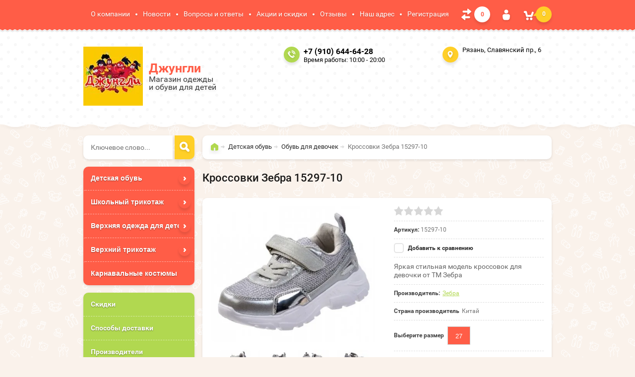

--- FILE ---
content_type: text/html; charset=utf-8
request_url: https://xn--62-glcdknuo7c.xn--p1ai/shop/product/krossovki-zebra-15297-10
body_size: 16695
content:

	<!doctype html><html lang="ru"><head><meta charset="utf-8"><meta name="robots" content="all"/><title>Кроссовки Зебра 15297-10 купить в магазине Джунгли Рязань</title><meta name="description" content="Кроссовки Зебра 15297-10"><meta name="keywords" content="Кроссовки Зебра 15297-10"><meta name="SKYPE_TOOLBAR" content="SKYPE_TOOLBAR_PARSER_COMPATIBLE"><meta name="viewport" content="width=device-width, initial-scale=1.0, maximum-scale=1.0, user-scalable=no"><meta name="format-detection" content="telephone=no"><meta http-equiv="x-rim-auto-match" content="none"><meta id="themeColor" name="theme-color" content=""><link rel="stylesheet" href="/g/css/styles_articles_tpl.css"><script src="/g/libs/jquery/1.10.2/jquery.min.js"></script><meta name="yandex-verification" content="10a36103a17f3435" />

            <!-- 46b9544ffa2e5e73c3c971fe2ede35a5 -->
            <script src='/shared/s3/js/lang/ru.js'></script>
            <script src='/shared/s3/js/common.min.js'></script>
        <link rel='stylesheet' type='text/css' href='/shared/s3/css/calendar.css' /><link rel='stylesheet' type='text/css' href='/shared/highslide-4.1.13/highslide.min.css'/>
<script type='text/javascript' src='/shared/highslide-4.1.13/highslide-full.packed.js'></script>
<script type='text/javascript'>
hs.graphicsDir = '/shared/highslide-4.1.13/graphics/';
hs.outlineType = null;
hs.showCredits = false;
hs.lang={cssDirection:'ltr',loadingText:'Загрузка...',loadingTitle:'Кликните чтобы отменить',focusTitle:'Нажмите чтобы перенести вперёд',fullExpandTitle:'Увеличить',fullExpandText:'Полноэкранный',previousText:'Предыдущий',previousTitle:'Назад (стрелка влево)',nextText:'Далее',nextTitle:'Далее (стрелка вправо)',moveTitle:'Передвинуть',moveText:'Передвинуть',closeText:'Закрыть',closeTitle:'Закрыть (Esc)',resizeTitle:'Восстановить размер',playText:'Слайд-шоу',playTitle:'Слайд-шоу (пробел)',pauseText:'Пауза',pauseTitle:'Приостановить слайд-шоу (пробел)',number:'Изображение %1/%2',restoreTitle:'Нажмите чтобы посмотреть картинку, используйте мышь для перетаскивания. Используйте клавиши вперёд и назад'};</script>
<link rel="icon" href="/favicon.ico" type="image/x-icon">
<link rel="apple-touch-icon" href="/touch-icon-iphone.png">
<link rel="apple-touch-icon" sizes="76x76" href="/touch-icon-ipad.png">
<link rel="apple-touch-icon" sizes="120x120" href="/touch-icon-iphone-retina.png">
<link rel="apple-touch-icon" sizes="152x152" href="/touch-icon-ipad-retina.png">
<meta name="msapplication-TileImage" content="/touch-w8-mediumtile.png"/>
<meta name="msapplication-square70x70logo" content="/touch-w8-smalltile.png" />
<meta name="msapplication-square150x150logo" content="/touch-w8-mediumtile.png" />
<meta name="msapplication-wide310x150logo" content="/touch-w8-widetile.png" />
<meta name="msapplication-square310x310logo" content="/touch-w8-largetile.png" />

<!--s3_require-->
<link rel="stylesheet" href="/g/basestyle/1.0.1/user/user.css" type="text/css"/>
<link rel="stylesheet" href="/g/basestyle/1.0.1/user/user.blue.css" type="text/css"/>
<script type="text/javascript" src="/g/basestyle/1.0.1/user/user.js" async></script>
<!--/s3_require-->
			
		
		
		
			<link rel="stylesheet" type="text/css" href="/g/shop2v2/default/css/theme.less.css">		
			<script type="text/javascript" src="/g/printme.js"></script>
		<script type="text/javascript" src="/g/shop2v2/default/js/tpl.js"></script>
		<script type="text/javascript" src="/g/shop2v2/default/js/baron.min.js"></script>
		
			<script type="text/javascript" src="/g/shop2v2/default/js/shop2.2.js"></script>
		
	<script type="text/javascript">shop2.init({"productRefs": {"646197900":{"vybor_po_polu_rebenka":{"270378841":["826111900"]},"strana_proizvoditel":{"\u041a\u0438\u0442\u0430\u0439":["826111900"]},"dostupnye_razmery":{"270045241":["826111900"]},"vid_obuvi":{"270308641":["826111900"]},"material_verha_obuvi":{"270916241":["826111900"]},"material_podkladki":{"302568441":["826111900"]}}},"apiHash": {"getPromoProducts":"4131b3f9392103176457d8bba202600a","getSearchMatches":"3b438c3ac3b0ad259e775f17eaea045c","getFolderCustomFields":"42744f97707bc0617046cc1d4d8102a6","getProductListItem":"4354076c66d3ed0d6cd69239e4633c23","cartAddItem":"fadd28e555631eaab24338070fe7edb0","cartRemoveItem":"2381e70eb4524be6dc2183f6aca79cc9","cartUpdate":"6911e112ecabc43d4d343e109d401801","cartRemoveCoupon":"8f40d7cd798e02eb112834d200a4f0d5","cartAddCoupon":"fc5fd8d45cb764945bd702144e6ec79d","deliveryCalc":"66330676dac4f1128aa1801a9991cde1","printOrder":"30a9577fdc3d9e33a090c852d7845da0","cancelOrder":"88a8d30d61018d9f6e8643c026eb981e","cancelOrderNotify":"b4f0542beda3ae2b2864f4d506768665","repeatOrder":"86603e1f28757bffab5c64c702565e75","paymentMethods":"c31953aed35b61da8a4f138b1edd7633","compare":"d5cd1838578ff5f979787254ee5d3fb0"},"hash": null,"verId": 1569298,"mode": "product","step": "","uri": "/shop","IMAGES_DIR": "/d/","my": {"list_picture_enlarge":true,"accessory":"\u0410\u043a\u0441\u0441\u0435\u0441\u0441\u0443\u0430\u0440\u044b","kit":"\u041d\u0430\u0431\u043e\u0440","recommend":"\u0420\u0435\u043a\u043e\u043c\u0435\u043d\u0434\u0443\u0435\u043c\u044b\u0435","similar":"\u041f\u043e\u0445\u043e\u0436\u0438\u0435","modification":"\u041c\u043e\u0434\u0438\u0444\u0438\u043a\u0430\u0446\u0438\u0438","unique_values":true,"pricelist_options_toggle":true},"shop2_cart_order_payments": 1,"cf_margin_price_enabled": 0,"maps_yandex_key":"f00999e8-ba52-4cde-9c09-9d7099479bb0","maps_google_key":""});shop2.facets.enabled = true;</script>
<style type="text/css">.product-item-thumb {width: 180px;}.product-item-thumb .product-image, .product-item-simple .product-image {height: 160px;width: 180px;}.product-item-thumb .product-amount .amount-title {width: 84px;}.product-item-thumb .product-price {width: 130px;}.shop2-product .product-side-l {width: 336px;}.shop2-product .product-image {height: 160px;width: 336px;}.shop2-product .product-thumbnails li {width: 102px;height: 102px;}</style>
 <link rel="stylesheet" href="/t/v1678/images/theme0/theme.scss.css"><!--[if lt IE 10]><script src="/g/libs/ie9-svg-gradient/0.0.1/ie9-svg-gradient.min.js"></script><script src="/g/libs/jquery-placeholder/2.0.7/jquery.placeholder.min.js"></script><script src="/g/libs/jquery-textshadow/0.0.1/jquery.textshadow.min.js"></script><script src="/g/s3/misc/ie/0.0.1/ie.js"></script><![endif]--><!--[if lt IE 9]><script src="/g/libs/html5shiv/html5.js"></script><![endif]--><link rel="stylesheet" href="/t/v1678/images/css/site.addons.scss.css"></head><body  ><div class="site-wrapper"><div class="top-line-wr"><div class="top-line"><nav class="menu-top-wr"><div class="menu-top-btn"></div><div class="menu-top-in"><div class="menu-blocks"><div class="menu-top-title">Меню <div class="close-btn"></div></div><ul class="menu-top"><li><a href="/o-kompanii" >О компании</a></li><li><a href="/novosti" >Новости</a></li><li><a href="/voprosy-i-otvety" >Вопросы и ответы</a></li><li><a href="/aktsii-i-skidki" >Акции и скидки</a></li><li><a href="/otzyvy" >Отзывы</a></li><li><a href="/nash-adres" >Наш адрес</a></li><li><a href="/user" >Регистрация</a></li></ul></div></div></nav>
	
	<div class="shop-panel-compare" id="shop2-panel">
		<a target="_blank" class="shop-panel-link-disabled">
			<div class="shop-panel-count">0</div>
		</a>
	</div>

<div class="login-block-wr"><div class="login-btn"></div><div class="block-user-wr">
	<div class="block-user">
		<div class="block-title">Авторизация			<div class="close-btn"></div>
		</div>
		<div class="block-body">
							<form method="post" action="/users">
					<input type="hidden" name="mode" value="login">
					<div class="field name">
						<label class="input"><input type="text" name="login" id="login" tabindex="1" onBlur="this.placeholder=this.placeholder==''?'Логин':this.placeholder" onFocus="this.placeholder=this.placeholder=='Логин'?'':this.placeholder;" placeholder="Логин"></label>
					</div>
					<div class="field password clear-self">
						<label class="input"><input type="password" name="password" id="password" tabindex="2" onBlur="this.placeholder=this.placeholder==''?'Пароль':this.placeholder" onFocus="this.placeholder=this.placeholder=='Пароль'?'':this.placeholder;" placeholder="Пароль"></label>
					</div>
					<div class="field links clear-self">
						<a href="/users/forgot_password" class="forgot">Забыли пароль?</a>
						<button type="submit" class="btn-variant3">Войти</button>
					</div>
					<a href="/users/register" class="register white-btn">Регистрация</a>
				<re-captcha data-captcha="recaptcha"
     data-name="captcha"
     data-sitekey="6LcOAacUAAAAAI2fjf6MiiAA8fkOjVmO6-kZYs8S"
     data-lang="ru"
     data-rsize="invisible"
     data-type="image"
     data-theme="light"></re-captcha></form>
					</div>
	</div>
</div></div><div id="shop2-cart-preview" class="cart-wr">
	<div class="cart-btn">
		<span class="cart-total">0</span>
	</div>
	<div class="cart-block-wr">
		<div class="cart-block">
			<div class="cart-block-title">Корзина<div class="close-btn"></div></div>
			<div class="cart-total-amount"><span class="title">Товаров:</span> 0 <span>шт.</span></div>
			<div class="cart-total-sum"><span class="title">На сумму</span> 0.00 <span>руб.</span></div>
			<a href="/shop/cart" class="cart-link btn-variant3"><span>Оформить заказ</span></a>
		</div>
	</div>
</div><!-- Cart Preview --></div></div>
		<script>
			var panelColor = $('.top-line-wr').css('backgroundColor');
			$('#themeColor').attr('content', panelColor);
		</script>
		<header role="banner" class="site-header"><div class="site-header-in clear-self"><div class="company-block"><a class="comapany-logo" href="http://xn--62-glcdknuo7c.xn--p1ai"  title="На главную страницу"><img src=/thumb/2/WfIh3vt-g996PUctWhwodg/120r/d/logo1.jpg alt="/"></a><div class="comapany-name-wr"><div class="comapany-name"><a href="http://xn--62-glcdknuo7c.xn--p1ai"  title="На главную страницу">Джунгли</a></div><div class="company-activity">Магазин одежды и обуви для детей</div></div></div><div class="company-contacts"><div class="top-phone"><span class="phone-ico"></span><div class="top-phone-in"><p><a href="tel:+7 (910) 644-64-28">+7 (910) 644-64-28</a></p></div><div class="work-time">Время работы: 10:00 - 20:00</div></div><div class="top-address "><span class="address-ico"></span>Рязань, Славянский пр., 6</div></div></div></header> <!-- .site-header --><div class="site-container "><aside role="complementary" class="site-sidebar left "><div class="site-search-wr"><form action="/search" method="get" class="site-search-form clear-self"><input type="text" class="search-text" name="search" onBlur="this.placeholder=this.placeholder==''?'Ключевое слово...':this.placeholder" onFocus="this.placeholder=this.placeholder=='Ключевое слово...'?'':this.placeholder;" placeholder="Ключевое слово..." /><input type="submit" class="search-but" value=""/><re-captcha data-captcha="recaptcha"
     data-name="captcha"
     data-sitekey="6LcOAacUAAAAAI2fjf6MiiAA8fkOjVmO6-kZYs8S"
     data-lang="ru"
     data-rsize="invisible"
     data-type="image"
     data-theme="light"></re-captcha></form></div><div class="folders-block-wr2"><nav class="folders-block-wr"><div class="folders-block-title"><span>Категории</span><div class="close-btn"></div></div><ul class="folders-ul"><li class="opened"><a href="/shop/folder/detskaya-obuv" ><span>Детская обувь</span></a><ul class="level-2"><li><a href="/shop/folder/malchikam" ><span>Обувь для мальчиков</span></a><ul class="level-3"><li><a href="/shop/folder/shkola" ><span>Школьная обувь для мальчиков</span></a><ul class="level-4"><li><a href="/shop/folder/tufli-mokasiny" ><span>Туфли, мокасины для мальчиков</span></a></li><li><a href="/shop/folder/tufli-otkrytyye" ><span>Туфли открытые для мальчиков</span></a></li></ul></li><li><a href="/shop/folder/obuv-zima" ><span>Зимняя обувь для мальчиков</span></a><ul class="level-4"><li><a href="/shop/folder/sapogi-zimniye" ><span>Сапоги зимние для мальчиков</span></a></li><li><a href="/shop/folder/botinki-zimniye" ><span>Ботинки зимние для мальчиков</span></a></li><li><a href="/shop/folder/valenki" ><span>Валенки для мальчиков</span></a></li><li><a href="/shop/folder/membrana" ><span>Мембрана для мальчиков</span></a></li><li><a href="/shop/folder/dutiki" ><span>Дутики для мальчиков</span></a></li><li><a href="/shop/folder/snoubutsy" ><span>Сноубутсы для мальчиков</span></a></li></ul></li><li><a href="/shop/folder/sandalii-bosonozhki" ><span>Сандалии, босоножки для мальчиков</span></a></li><li><a href="/shop/folder/osen/vesna" ><span>Обувь осень/весна для мальчиков</span></a><ul class="level-4"><li><a href="/shop/folder/sapogi-osenniye" ><span>Сапоги осенние для мальчиков</span></a></li><li><a href="/shop/folder/botinki-osenniye" ><span>Ботинки осенние для мальчиков</span></a></li><li><a href="/shop/folder/snoubutsy-3" ><span>Сноубутсы для мальчиков</span></a></li><li><a href="/shop/folder/rezina-eva" ><span>Резина, ЭВА для мальчиков</span></a></li></ul></li><li><a href="/shop/folder/tufli-mokasiny-3" ><span>Туфли, мокасины для мальчиков</span></a></li><li><a href="/shop/folder/rezinovaya-obuv-eva" ><span>Резиновая обувь, ЭВА для мальчиков</span></a></li><li><a href="/shop/folder/krossovki" ><span>Кроссовки для мальчиков</span></a></li><li><a href="/shop/folder/polubotinki" ><span>Полуботинки для мальчиков</span></a></li><li><a href="/shop/folder/polubotinki-1" ><span>Кеды, туфли текстильные для мальчиков</span></a></li></ul></li><li class="opened"><a href="/shop/folder/devochkam-1" ><span>Обувь для девочек</span></a><ul class="level-3"><li><a href="/shop/folder/shkolnaya-obuv-1" ><span>Школьная обувь для девочек</span></a></li><li><a href="/shop/folder/zimnyaya-obuv" ><span>Зимняя обувь для девочек</span></a><ul class="level-4"><li><a href="/shop/folder/sapogi-zimniye-1" ><span>Сапоги зимние для девочек</span></a></li><li><a href="/shop/folder/botinki-zimniye-1" ><span>Ботинки зимние для девочек</span></a></li><li><a href="/shop/folder/valenki-1" ><span>Валенки для девочек</span></a></li><li><a href="/shop/folder/membrana-1" ><span>Мембрана для девочек</span></a></li><li><a href="/shop/folder/dutiki-1" ><span>Дутики для девочек</span></a></li><li><a href="/shop/folder/snoubutsy-4" ><span>Сноубутсы для девочек</span></a></li></ul></li><li><a href="/shop/folder/sandalii-bosonozhki-1" ><span>Сандалии, босоножки для девочек</span></a></li><li><a href="/shop/folder/obuv-osen-vesna" ><span>Обувь осень/весна для девочек</span></a><ul class="level-4"><li><a href="/shop/folder/sapogi-osenniye-1" ><span>Сапоги осенние для девочек</span></a></li><li><a href="/shop/folder/botinki-osenniye-1" ><span>Ботинки осенние для девочек</span></a></li><li><a href="/shop/folder/snoubutsy-5" ><span>Сноубутсы для девочек</span></a></li><li><a href="/shop/folder/rezina-eva-1" ><span>Резина, ЭВА для девочек</span></a></li></ul></li><li><a href="/shop/folder/tufli-mokasiny-5" ><span>Туфли, мокасины для девочек</span></a></li><li><a href="/shop/folder/rezinovaya-obuv-eva-1" ><span>Резиновая обувь, ЭВА для девочек</span></a></li><li class="opened active"><a href="/shop/folder/krossovki-1" ><span>Кроссовки для девочек</span></a></li><li><a href="/shop/folder/polubotinki-2" ><span>Полуботинки для девочек</span></a></li><li><a href="/shop/folder/kedy-tufli-tekstilnyye" ><span>Кеды, туфли текстильные для девочек</span></a></li></ul></li></ul></li><li><a href="/shop/folder/verhnij-trikotazh" ><span>Школьный трикотаж</span></a><ul class="level-2"><li><a href="/shop/folder/shkolnyj-trikotazh" ><span>Школьный трикотаж для мальчиков</span></a></li></ul></li><li><a href="/shop/folder/verkhnyaya-odezhda" ><span>Верхняя одежда для детей</span></a><ul class="level-2"><li><a href="/shop/folder/zima-1" ><span>Зимняя одежда для детей</span></a><ul class="level-3"><li><a href="/shop/folder/zima-m" ><span>Зимняя одежда для мальчиков</span></a></li><li><a href="/shop/folder/zima-devochkam" ><span>Зимняя одежда для девочек</span></a></li></ul></li><li><a href="/shop/folder/demisezonnaya" ><span>Демисезонная одежда для детей</span></a><ul class="level-3"><li><a href="/shop/folder/vesna-osen-1" ><span>Демисезонная одежда для мальчиков</span></a></li><li><a href="/shop/folder/devochkam-2-1" ><span>Демисезонная одежда для девочек</span></a></li></ul></li></ul></li><li><a href="/shop/folder/trikotazh-verhnij" ><span>Верхний трикотаж</span></a><ul class="level-2"><li><a href="/shop/folder/malchikam-1" ><span>Мальчикам</span></a><ul class="level-3"><li><a href="/shop/folder/komplekty-1" ><span>Комплекты</span></a></li><li><a href="/shop/folder/dzhempera-tolstovki-1" ><span>Джемпера, толстовки</span></a></li><li><a href="/shop/folder/futbolki-3" ><span>Футболки</span></a></li><li><a href="/shop/folder/shorty-2" ><span>Шорты</span></a></li><li><a href="/shop/folder/bele" ><span>Брюки</span></a></li><li><a href="/shop/folder/pizhamy-2" ><span>Пижамы</span></a></li></ul></li><li><a href="/shop/folder/devochkam-2" ><span>Девочкам</span></a><ul class="level-3"><li><a href="/shop/folder/komplekty-2" ><span>Комплекты</span></a></li><li><a href="/shop/folder/dzhempera-tolstovki-2" ><span>Джемпера, толстовки</span></a></li><li><a href="/shop/folder/plate" ><span>Платье</span></a><ul class="level-4"><li><a href="/shop/folder/plate-1" ><span>Праздничные платья</span></a></li></ul></li><li><a href="/shop/folder/futbolki-4" ><span>Футболки</span></a></li><li><a href="/shop/folder/bryuki-losiny" ><span>Брюки, лосины</span></a></li><li><a href="/shop/folder/shorty-1-1" ><span>Шорты, юбки</span></a></li><li><a href="/shop/folder/pizhamy-3" ><span>Пижамы</span></a></li></ul></li><li><a href="/shop/folder/maski-zashchitnye" ><span>Маски защитные</span></a></li></ul></li><li><a href="/shop/folder/karnavalnyye-kostyumy" ><span>Карнавальные костюмы</span></a></li></ul></nav></div>









	

<nav class="section-left-menu js-addon-block-menu desktop">
	<div class="section-left-menu-scroll js-addon-block-menu-scroll">
					<ul class="section-left-menu__list js-addon-block-menu__list addon-s3-column-menu"><li class="section-left-menu__list-has js-addon-block-menu__list-has"><a href="/shop/folder/detskaya-obuv">Детская обувь</a><div class="section-left-menu__list-column js-addon-block-menu__list-column"><ul><li class="section-left-menu__list-has js-addon-block-menu__list-has"><a href="/shop/folder/malchikam">Обувь для мальчиков</a><ul><li class="section-left-menu__list-has js-addon-block-menu__list-has"><a href="/shop/folder/shkola">Школьная обувь для мальчиков</a><ul><li><a href="/shop/folder/tufli-mokasiny">Туфли, мокасины для мальчиков</a></li><li><a href="/shop/folder/tufli-otkrytyye">Туфли открытые для мальчиков</a></li></ul></li><li class="section-left-menu__list-has js-addon-block-menu__list-has"><a href="/shop/folder/obuv-zima">Зимняя обувь для мальчиков</a><ul><li><a href="/shop/folder/sapogi-zimniye">Сапоги зимние для мальчиков</a></li><li><a href="/shop/folder/botinki-zimniye">Ботинки зимние для мальчиков</a></li><li><a href="/shop/folder/valenki">Валенки для мальчиков</a></li><li><a href="/shop/folder/membrana">Мембрана для мальчиков</a></li><li><a href="/shop/folder/dutiki">Дутики для мальчиков</a></li><li><a href="/shop/folder/snoubutsy">Сноубутсы для мальчиков</a></li></ul></li><li><a href="/shop/folder/sandalii-bosonozhki">Сандалии, босоножки для мальчиков</a></li><li class="section-left-menu__list-has js-addon-block-menu__list-has"><a href="/shop/folder/osen/vesna">Обувь осень/весна для мальчиков</a><ul><li><a href="/shop/folder/sapogi-osenniye">Сапоги осенние для мальчиков</a></li><li><a href="/shop/folder/botinki-osenniye">Ботинки осенние для мальчиков</a></li><li><a href="/shop/folder/snoubutsy-3">Сноубутсы для мальчиков</a></li><li><a href="/shop/folder/rezina-eva">Резина, ЭВА для мальчиков</a></li></ul></li><li><a href="/shop/folder/tufli-mokasiny-3">Туфли, мокасины для мальчиков</a></li><li><a href="/shop/folder/rezinovaya-obuv-eva">Резиновая обувь, ЭВА для мальчиков</a></li><li><a href="/shop/folder/krossovki">Кроссовки для мальчиков</a></li><li><a href="/shop/folder/polubotinki">Полуботинки для мальчиков</a></li><li><a href="/shop/folder/polubotinki-1">Кеды, туфли текстильные для мальчиков</a></li></ul></li><li class="section-left-menu__list-has js-addon-block-menu__list-has"><a href="/shop/folder/devochkam-1">Обувь для девочек</a><ul><li><a href="/shop/folder/shkolnaya-obuv-1">Школьная обувь для девочек</a></li><li class="section-left-menu__list-has js-addon-block-menu__list-has"><a href="/shop/folder/zimnyaya-obuv">Зимняя обувь для девочек</a><ul><li><a href="/shop/folder/sapogi-zimniye-1">Сапоги зимние для девочек</a></li><li><a href="/shop/folder/botinki-zimniye-1">Ботинки зимние для девочек</a></li><li><a href="/shop/folder/valenki-1">Валенки для девочек</a></li><li><a href="/shop/folder/membrana-1">Мембрана для девочек</a></li><li><a href="/shop/folder/dutiki-1">Дутики для девочек</a></li><li><a href="/shop/folder/snoubutsy-4">Сноубутсы для девочек</a></li></ul></li><li><a href="/shop/folder/sandalii-bosonozhki-1">Сандалии, босоножки для девочек</a></li><li class="section-left-menu__list-has js-addon-block-menu__list-has"><a href="/shop/folder/obuv-osen-vesna">Обувь осень/весна для девочек</a><ul><li><a href="/shop/folder/sapogi-osenniye-1">Сапоги осенние для девочек</a></li><li><a href="/shop/folder/botinki-osenniye-1">Ботинки осенние для девочек</a></li><li><a href="/shop/folder/snoubutsy-5">Сноубутсы для девочек</a></li><li><a href="/shop/folder/rezina-eva-1">Резина, ЭВА для девочек</a></li></ul></li><li><a href="/shop/folder/tufli-mokasiny-5">Туфли, мокасины для девочек</a></li><li><a href="/shop/folder/rezinovaya-obuv-eva-1">Резиновая обувь, ЭВА для девочек</a></li><li><a href="/shop/folder/krossovki-1">Кроссовки для девочек</a></li><li><a href="/shop/folder/polubotinki-2">Полуботинки для девочек</a></li><li><a href="/shop/folder/kedy-tufli-tekstilnyye">Кеды, туфли текстильные для девочек</a></li></ul></li></ul><div class="section-left-menu__list-image js-addon-block-menu__list-image"><div class="section-left-menu__list-image__img"><img src="/thumb/2/wQfsrYtJatQJU5pVE76YGw/400c300/d/30469-deti_ulyibki_smeh_children_smile_laughter.jpg" alt=""></div><div class="section-left-menu__list-image__body"><div class="section-left-menu__list-image__title">Хватит сидеть дома! Всем гулять!</div><div class="section-left-menu__list-image__desc">Лето будет ярким! Сандалики ждут ваших непосед!</div></div></div></div></li><li class="section-left-menu__list-has js-addon-block-menu__list-has"><a href="/shop/folder/verhnij-trikotazh">Школьный трикотаж</a><div class="section-left-menu__list-column js-addon-block-menu__list-column"><ul><li><a href="/shop/folder/shkolnyj-trikotazh">Школьный трикотаж для мальчиков</a></li></ul><div class="section-left-menu__list-image js-addon-block-menu__list-image"><div class="section-left-menu__list-image__img"><img src="/thumb/2/h9UwFaiQhruxdgIIgCdxcg/400c300/d/13031-milaya_devochka_s_myilnyimi_puzyiryami.jpg" alt=""></div><div class="section-left-menu__list-image__body"><div class="section-left-menu__list-image__title">Летний трикотаж. Только крутые бренды</div><div class="section-left-menu__list-image__desc">Хватит сидеть дома! Лето будет ярким!</div></div></div></div></li><li class="section-left-menu__list-has js-addon-block-menu__list-has"><a href="/shop/folder/verkhnyaya-odezhda">Верхняя одежда для детей</a><div class="section-left-menu__list-column js-addon-block-menu__list-column"><ul><li class="section-left-menu__list-has js-addon-block-menu__list-has"><a href="/shop/folder/zima-1">Зимняя одежда для детей</a><ul><li><a href="/shop/folder/zima-m">Зимняя одежда для мальчиков</a></li><li><a href="/shop/folder/zima-devochkam">Зимняя одежда для девочек</a></li></ul></li><li class="section-left-menu__list-has js-addon-block-menu__list-has"><a href="/shop/folder/demisezonnaya">Демисезонная одежда для детей</a><ul><li><a href="/shop/folder/vesna-osen-1">Демисезонная одежда для мальчиков</a></li><li><a href="/shop/folder/devochkam-2-1">Демисезонная одежда для девочек</a></li></ul></li></ul><div class="section-left-menu__list-image js-addon-block-menu__list-image"><div class="section-left-menu__list-image__img"><img src="/thumb/2/Pkgj29qMqR1ASx0azET_VQ/400c300/d/1434406173_1.jpg" alt=""></div></div></div></li><li class="section-left-menu__list-has js-addon-block-menu__list-has"><a href="/shop/folder/trikotazh-verhnij">Верхний трикотаж</a><div class="section-left-menu__list-column js-addon-block-menu__list-column"><ul><li class="section-left-menu__list-has js-addon-block-menu__list-has"><a href="/shop/folder/malchikam-1">Мальчикам</a><ul><li><a href="/shop/folder/komplekty-1">Комплекты</a></li><li><a href="/shop/folder/dzhempera-tolstovki-1">Джемпера, толстовки</a></li><li><a href="/shop/folder/futbolki-3">Футболки</a></li><li><a href="/shop/folder/shorty-2">Шорты</a></li><li><a href="/shop/folder/bele">Брюки</a></li><li><a href="/shop/folder/pizhamy-2">Пижамы</a></li></ul></li><li class="section-left-menu__list-has js-addon-block-menu__list-has"><a href="/shop/folder/devochkam-2">Девочкам</a><ul><li><a href="/shop/folder/komplekty-2">Комплекты</a></li><li><a href="/shop/folder/dzhempera-tolstovki-2">Джемпера, толстовки</a></li><li class="section-left-menu__list-has js-addon-block-menu__list-has"><a href="/shop/folder/plate">Платье</a><ul><li><a href="/shop/folder/plate-1">Праздничные платья</a></li></ul></li><li><a href="/shop/folder/futbolki-4">Футболки</a></li><li><a href="/shop/folder/bryuki-losiny">Брюки, лосины</a></li><li><a href="/shop/folder/shorty-1-1">Шорты, юбки</a></li><li><a href="/shop/folder/pizhamy-3">Пижамы</a></li></ul></li><li><a href="/shop/folder/maski-zashchitnye">Маски защитные</a></li></ul></li><li><a href="/shop/folder/karnavalnyye-kostyumy">Карнавальные костюмы</a></li></ul>
	
	</div>
</nav>

<div class="addon-block-menu-mobile js">
	<button class="addon-block-menu-mobile__open"></button>
	<nav class="section-left-menu js-addon-block-menu-mobile">
		<div class="section-left-menu-panel">
			<button class="addon-block-menu-mobile__close"></button>
			<div class="section-left-menu-scroll js-addon-block-menu-scroll">
				<div class="js-addon-block-menu--init">

				</div>
			</div>
		</div>
	</nav>
</div><nav class="menu-left-wr"><ul class="menu-left"><li><a href="/skidki" >Скидки</a></li><li><a href="/sposoby-dostavki" >Способы доставки</a></li><li><a href="/shop/vendors" >Производители</a></li><li><a href="/pomoshch" >Помощь</a></li><li><a href="/napishite-nam" >Напишите нам</a></li><li><a href="/karta-sayta" >Карта сайта</a></li></ul></nav><div class="block-informers"><script type="text/javascript" src="https://vk.com/js/api/openapi.js?160">;</script>

<!-- VK Widget -->
<div id="vk_groups"></div>
<script type="text/javascript">
VK.Widgets.Group("vk_groups", {mode: 3}, 83363957);
</script></div></aside> <!-- .site-sidebar.left --><main role="main" class="site-main"><div class="site-main__inner" ><div class="search-block-wr search-page-in"><div class="site-search-wr"><form action="/shop/search" enctype="multipart/form-data" method="get" class="site-search-form clear-self"><input type="text" class="search-text" name="search_text" onBlur="this.placeholder=this.placeholder==''?'Введите ключевое слово...':this.placeholder" onFocus="this.placeholder=this.placeholder=='Введите ключевое слово...'?'':this.placeholder;" placeholder="Введите ключевое слово..." /><input type="submit" class="search-but" value=""/><re-captcha data-captcha="recaptcha"
     data-name="captcha"
     data-sitekey="6LcOAacUAAAAAI2fjf6MiiAA8fkOjVmO6-kZYs8S"
     data-lang="ru"
     data-rsize="invisible"
     data-type="image"
     data-theme="light"></re-captcha></form></div><div class="folders-btn-mobile btn-variant3"><span>Категории</span></div></div><div class="path-wrapper">
<div class="site-path" data-url="/"><a href="/"><span>Главная</span></a> <a href="/shop/folder/detskaya-obuv"><span>Детская обувь</span></a> <a href="/shop/folder/devochkam-1"><span>Обувь для девочек</span></a> <span>Кроссовки Зебра 15297-10</span></div></div><h1>Кроссовки Зебра 15297-10</h1>
	<div class="shop2-cookies-disabled shop2-warning hide"></div>
	
	
	
		
							
			
							
			
							
			
		
					<div class="shop2-product-mode-wr">
	<form 
		method="post" 
		action="/shop?mode=cart&amp;action=add" 
		accept-charset="utf-8"
		class="product-shop2 clear-self">

		<input type="hidden" name="kind_id" value="826111900"/>
		<input type="hidden" name="product_id" value="646197900"/>
		<input type="hidden" name="meta" value='{&quot;vybor_po_polu_rebenka&quot;:[&quot;270378841&quot;],&quot;strana_proizvoditel&quot;:&quot;\u041a\u0438\u0442\u0430\u0439&quot;,&quot;dostupnye_razmery&quot;:[&quot;270045241&quot;],&quot;vid_obuvi&quot;:270308641,&quot;material_verha_obuvi&quot;:[&quot;270916241&quot;],&quot;material_podkladki&quot;:[&quot;302568441&quot;]}'/>
		
		<div class="product-l-side-wr">
			<div class="product-l-side">
				<div class="product-label">
																			</div>
				<div class="product-image" title="Кроссовки Зебра 15297-10">
										<figure >
						<a href="/d/15297-10_1_silver_p-500x500.jpg"  data-size="800x582">
		                  <img src="/d/15297-10_1_silver_p-500x500.jpg" width="336" height="160"/>
		                </a>
		            </figure>
	                	                					<figure >
	                   <a href="/d/15297-10_4_silver-500x500.jpg" style="display: none;"  data-size="800x582">
	                        <img src="/d/15297-10_4_silver-500x500.jpg" width="336" height="160" alt="" />
	                    </a>
	                </figure>
	                					<figure >
	                   <a href="/d/15297-10_2_silver-500x500.jpg" style="display: none;"  data-size="800x582">
	                        <img src="/d/15297-10_2_silver-500x500.jpg" width="336" height="160" alt="" />
	                    </a>
	                </figure>
	                					<figure >
	                   <a href="/d/15297-10_3_silver-500x500.jpg" style="display: none;"  data-size="800x582">
	                        <img src="/d/15297-10_3_silver-500x500.jpg" width="336" height="160" alt="" />
	                    </a>
	                </figure>
	                                </div>


	            	            <div>
	                <ul class="product-thumbnails">
	                    	                    <li><a href="/d/15297-10_1_silver_p-500x500.jpg" class="active">
	                      <img src="/thumb/2/qF8qYaVtUBAMCy9amPXXZQ/64r50/d/15297-10_1_silver_p-500x500.jpg" alt=""  />
	                    </a>
	                    	                    	                        <li>
	                            <a href="/d/15297-10_4_silver-500x500.jpg">
	                                <img src="/thumb/2/NhdGZzPzZnOntB0dpj_NMg/64r50/d/15297-10_4_silver-500x500.jpg" alt="" />
	                            </a>
	                        </li>
	                    	                        <li>
	                            <a href="/d/15297-10_2_silver-500x500.jpg">
	                                <img src="/thumb/2/pIAp-bkVp3F9XQZ-RPmVnQ/64r50/d/15297-10_2_silver-500x500.jpg" alt="" />
	                            </a>
	                        </li>
	                    	                        <li>
	                            <a href="/d/15297-10_3_silver-500x500.jpg">
	                                <img src="/thumb/2/FsurUAJInhSfDpi9QlaPiQ/64r50/d/15297-10_3_silver-500x500.jpg" alt="" />
	                            </a>
	                        </li>
	                    	                </ul>
	            </div>
	            
									<div class="yashare">
						<script type="text/javascript" src="//yandex.st/share/share.js" charset="utf-8"></script>
						
						<style type="text/css">
							
						</style>
						
						<div class="yashare-auto-init" data-yashareL10n="ru" data-yashareType="small" data-yashareQuickServices="vkontakte,odnoklassniki,moimir,gplus"data-yashareTheme="counter"></div>
					</div>
							</div>
		</div>
		<div class="product-r-side">
			
			
	
	<div class="tpl-rating-block">Рейтинг:<div class="tpl-stars"><div class="tpl-rating" style="width: 0%;"></div></div>(0 голосов)</div>
			
	
					
	
	
					<div class="shop2-product-article"><span>Артикул:</span> 15297-10</div>
	
	
            
			<div class="product-compare">
			<label>
				<input type="checkbox" value="826111900"/>
				Добавить к сравнению
			</label>
		</div>
		
            
                        <div class="product-anonce">
                Яркая стильная модель кроссовок для девочки от ТМ Зебра
            </div>
            
			<div class="details-product">

				
 
		
			<ul class="product-options"><li class="even"><div class="option-title">Производитель:</div><div class="option-body"><a href="/shop/vendor/zebra">Зебра</a></div></li><li class="odd"><div class="option-title">Страна производитель</div><div class="option-body">Китай </div></li><li class="even"><div class="option-title">Выберите размер</div><div class="option-body opt_select"><select name="dostupnye_razmery" class="additional-cart-params"><option value="Выберите размер: 27">27</option></select></div></li><li class="odd type-select"><div class="option-title">Вид обуви</div><div class="option-body">Кроссовки</div></li><li class="even"><div class="option-title">Материал верха</div><div class="option-body ">Текстиль</div></li><li class="odd"><div class="option-title">Материал подкладки</div><div class="option-body ">Текстиль</div></li></ul>
	
				<div class="shop2-clear-container"></div>
			</div>
							<div class="add-form">
					<div class="price-product">
							
								<div class="price-current ">
		<strong>2290.00</strong> руб.			</div>
					</div>
									</div>
				<div class="product-btn">
					
	<div class="product-amount">
					<div class="shop-product-amount">
				<button type="button" class="amount-minus white-btn">&#8722;</button><input type="text" name="amount" maxlength="4" value="1" /><button type="button" class="amount-plus white-btn">&#43;</button>
			</div>
			</div>
					
			<button class="shop-product-btn btn-variant3 type-3 buy" type="submit">
			<span>В корзину
				<div class="btn-shop-icon-wr">
				<svg height="21" width="23" viewBox="0 0 23 21">
				    <defs>
				        <filter height="200%" width="200%" y="-50%" x="-50%" id="filter-1">
				            <feOffset result="shadowOffset1" in="SourceAlpha" dy="1" dx="0" />
				            <feGaussianBlur result="shadowBlur1" in="shadowOffset1" stdDeviation="2" />
				            <feColorMatrix result="shadowMatrix1" in="shadowBlur1" type="matrix" values="0 0 0 0 0   0 0 0 0 0   0 0 0 0 0   0 0 0 0.2 0" />
				            <feMerge>
				                <feMergeNode in="shadowMatrix1" />
				                <feMergeNode in="SourceGraphic" />
				            </feMerge>
				        </filter>
				    </defs>
				    <path fill="#ffffff" d="M 17.27 4.48 C 17.27 6.95 15.31 8.95 12.89 8.95 C 10.48 8.95 8.52 6.95 8.52 4.48 C 8.52 2 10.48 0 12.89 0 C 15.31 0 17.27 2 17.27 4.48 Z M 15.73 4.48 C 15.73 4.07 15.41 3.75 15.02 3.75 C 15.02 3.75 13.6 3.75 13.6 3.75 C 13.6 3.75 13.6 2.3 13.6 2.3 C 13.6 1.9 13.28 1.57 12.89 1.57 C 12.5 1.57 12.18 1.9 12.18 2.3 C 12.18 2.3 12.18 3.75 12.18 3.75 C 12.18 3.75 10.76 3.75 10.76 3.75 C 10.37 3.75 10.05 4.07 10.05 4.48 C 10.05 4.88 10.37 5.2 10.76 5.2 C 10.76 5.2 12.18 5.2 12.18 5.2 C 12.18 5.2 12.18 6.65 12.18 6.65 C 12.18 7.05 12.5 7.38 12.89 7.38 C 13.28 7.38 13.6 7.05 13.6 6.65 C 13.6 6.65 13.6 5.2 13.6 5.2 C 13.6 5.2 15.02 5.2 15.02 5.2 C 15.41 5.2 15.73 4.88 15.73 4.48 Z M -12961.22 23.1 C -12961.22 23.1 13651.32 23.1 13651.32 23.1 M -12961.22 16.52 C -12961.22 16.52 13651.32 16.52 13651.32 16.52" />
				    <path filter="url(#filter-1)" fill="#ffffff" fill-rule="evenodd" d="M 19.57 7.65 C 18.57 7.38 17.71 8.04 17.27 9.01 C 17.27 9.01 15.42 12.7 15.42 12.7 C 15.42 12.7 8.91 12.7 8.91 12.7 C 8.91 12.7 7.32 7.94 7.32 7.94 C 7.27 7.72 7.18 7.53 7.06 7.36 C 6.75 6.73 6.12 6.31 5.39 6.31 C 5.39 6.31 2.89 6.31 2.89 6.31 C 1.85 6.31 1.01 7.17 1.01 8.23 C 1.01 9.28 1.85 10.14 2.89 10.14 C 2.89 10.14 4.02 10.14 4.02 10.14 C 4.02 10.14 5.65 15.06 5.65 15.06 C 5.72 15.36 5.87 15.62 6.05 15.84 C 6.06 15.84 6.06 15.84 6.06 15.84 C 6.08 15.86 6.09 15.88 6.11 15.91 C 6.45 16.29 6.95 16.54 7.5 16.54 C 7.5 16.54 16.65 16.54 16.65 16.54 C 17.06 16.54 17.44 16.4 17.75 16.17 C 18.18 15.93 18.46 15.46 18.66 14.99 C 18.66 14.99 20.89 10 20.89 10 C 21.31 9.02 20.57 7.93 19.57 7.65 Z M 11.02 20.45 C 11.02 21.86 9.9 23 8.52 23 C 7.14 23 6.02 21.86 6.02 20.45 C 6.02 19.03 7.14 17.89 8.52 17.89 C 9.9 17.89 11.02 19.03 11.02 20.45 Z M 18.52 20.45 C 18.52 21.86 17.4 23 16.02 23 C 14.64 23 13.52 21.86 13.52 20.45 C 13.52 19.03 14.64 17.89 16.02 17.89 C 17.4 17.89 18.52 19.03 18.52 20.45 Z" />
				</svg>
				</div>
			</span>
		</button>
	

<input type="hidden" value="Кроссовки Зебра 15297-10" name="product_name" />
<input type="hidden" value="https://xn--62-glcdknuo7c.xn--p1ai/shop/product/krossovki-zebra-15297-10" name="product_link" />				</div>

								<div class="buy-one-click-wr">
					<a class="buy-one-click btn-variant1" href="#">Купить в один клик</a>
				</div>
                					</div>
	<re-captcha data-captcha="recaptcha"
     data-name="captcha"
     data-sitekey="6LcOAacUAAAAAI2fjf6MiiAA8fkOjVmO6-kZYs8S"
     data-lang="ru"
     data-rsize="invisible"
     data-type="image"
     data-theme="light"></re-captcha></form><!-- Product -->
		



	<div id="product_tabs" class="shop-product-data">
					<ul class="shop-product-tabs">
				<li class="active-tab"><a href="#shop2-tabs-2"><span>Описание</span></a></li><li ><a href="#shop2-tabs-01"><span>Отзывы</span></a></li>
			</ul>

						<div class="shop-product-desc">
				
				
								<div class="desc-area active-area" id="shop2-tabs-2">
					<p>Яркая стильная модель кроссовок для девочки от лидера в спортивной обуви ТМ Зебра.</p>

<p><img alt="15297-10_4_silver-500x500" src="/d/15297-10_4_silver-500x500.jpg" style="border-width:0" title="" /></p>

<p>Инновационные материалы верха кожаная анатомическая профилированная стелька, облегченная подошва - все это сделают прогулку юной модницы комфортной и безопасной.</p>

<p><img alt="15297-10_2_silver-500x500" src="/d/15297-10_2_silver-500x500.jpg" style="border-width:0" title="" /></p>

<p>Яркий серебряный цвет и блестящие вставки не оставят равнодушными не только подружек, но и друзей. Навстречу ярким приключениям!</p>

<p><img alt="15297-10_3_silver-500x500" src="/d/15297-10_3_silver-500x500.jpg" style="border-width:0" title="" /></p>
					<div class="shop2-clear-container"></div>
				</div>
								
								
				
				
				
				<div class="desc-area " id="shop2-tabs-01">
                    <div class="comments">
	
	
	
			    
		
			<div class="tpl-block-header">Оставьте отзыв</div>

			<div class="tpl-info">
				Заполните обязательные поля <span class="tpl-required">*</span>.
			</div>

			<form action="" method="post" class="tpl-form comments-form">
															<input type="hidden" name="comment_id" value="" />
														 

						<div class="tpl-field">
							<label class="tpl-title" for="d[1]">
								Имя:
																	<span class="tpl-required">*</span>
																							</label>
							
							<div class="tpl-value">
																	<input type="text" size="40" name="author_name" maxlength="" value ="" />
															</div>

							
						</div>
														 

						<div class="tpl-field">
							<label class="tpl-title" for="d[1]">
								E-mail:
																							</label>
							
							<div class="tpl-value">
																	<input type="text" size="40" name="author" maxlength="" value ="" />
															</div>

							
						</div>
														 

						<div class="tpl-field">
							<label class="tpl-title" for="d[1]">
								Комментарий:
																	<span class="tpl-required">*</span>
																							</label>
							
							<div class="tpl-value">
																	<textarea cols="55" rows="10" name="text"></textarea>
															</div>

							
						</div>
														 

						<div class="tpl-field">
							<label class="tpl-title" for="d[1]">
								Оценка:
																							</label>
							
							<div class="tpl-value">
																	
																			<div class="tpl-stars">
											<span>1</span>
											<span>2</span>
											<span>3</span>
											<span>4</span>
											<span>5</span>
											<input name="rating" type="hidden" value="0" />
										</div>
									
															</div>

							
						</div>
									
				<div class="tpl-field">
					<input type="submit" class="tpl-button tpl-button-big" value="Отправить" />
				</div>

			<re-captcha data-captcha="recaptcha"
     data-name="captcha"
     data-sitekey="6LcOAacUAAAAAI2fjf6MiiAA8fkOjVmO6-kZYs8S"
     data-lang="ru"
     data-rsize="invisible"
     data-type="image"
     data-theme="light"></re-captcha></form>
		
	</div>
                    <div class="shop2-clear-container"></div>
                </div>
			</div><!-- Product Desc -->
		
				<div class="shop2-clear-container"></div>
	</div>
	<a href="javascript:shop2.back()" class="white-btn shop2-btn-back">Назад</a>
</div>
<div class="buy-one-click-form-wr">
	<div class="buy-one-click-form-in">
        <div class="close-btn"></div><div class="tpl-anketa" data-api-url="/-/x-api/v1/public/?method=form/postform&param[form_id]=54412041&param[tpl]=global:shop2.2.36-form.minimal.tpl" data-api-type="form">
				<form method="post" action="/">
		<div class="title">Купить в один клик</div>		<input type="hidden" name="form_id" value="54412041">
		<input type="hidden" name="tpl" value="global:shop2.2.36-form.minimal.tpl">
		<input type="hidden" name="placeholdered_fields" value="">
									        <div class="tpl-field type-text">
	          	          <div class="field-value">
	          		            	<input  type="hidden" size="30" maxlength="100" value="3.138.139.209" name="d[0]" />
	            	            	          </div>
	        </div>
	        						        <div class="tpl-field type-text">
	          	          <div class="field-value">
	          		            	<input  type="hidden" size="30" maxlength="100" value="" name="d[1]"class="productName" />
	            	            	          </div>
	        </div>
	        						        <div class="tpl-field type-text">
	          	          <div class="field-value">
	          		            	<input  type="hidden" size="30" maxlength="100" value="" name="d[2]"class="productLink" />
	            	            	          </div>
	        </div>
	        						        <div class="tpl-field type-text field-required">
	          <div class="field-title">Ваше имя: <span class="field-required-mark">*</span></div>	          <div class="field-value">
	          		            	<input required  type="text" size="30" maxlength="100" value="" name="d[3]" />
	            	            	          </div>
	        </div>
	        						        <div class="tpl-field type-text field-required">
	          <div class="field-title">Ваш контактный телефон: <span class="field-required-mark">*</span></div>	          <div class="field-value">
	          		            	<input required  type="text" size="30" maxlength="100" value="" name="d[4]" />
	            	            	          </div>
	        </div>
	        						        <div class="tpl-field type-textarea">
	          <div class="field-title">Комментарий:</div>	          <div class="field-value">
	          		            	<textarea  cols="50" rows="7" name="d[5]"></textarea>
	            	            	          </div>
	        </div>
	        		
		
		<div class="tpl-field tpl-field-button">
			<button type="submit" class="tpl-form-button">Отправить</button>
		</div>

		<re-captcha data-captcha="recaptcha"
     data-name="captcha"
     data-sitekey="6LcOAacUAAAAAI2fjf6MiiAA8fkOjVmO6-kZYs8S"
     data-lang="ru"
     data-rsize="invisible"
     data-type="image"
     data-theme="light"></re-captcha></form>
					</div>
	</div>
</div>


<style>
	.tpl-form .tpl-stars {
		font-size: 0;
	}
</style>


<!-- Корневой элемент PhotoSwipe. Должен иметь класс pswp. -->
<div class="pswp" tabindex="-1" role="dialog" aria-hidden="true">

    <!-- Фон PhotoSwipe. Это отдельный элемент, является оживляющий непрозрачность быстрее, чем RGBA (). -->
    <div class="pswp__bg"></div>

    <!-- Slider обертка с overflow:hidden. -->
    <div class="pswp__scroll-wrap">

        <!-- Контейнер, который содержит слайды. PhotoSwipe держит только 3 slides в DOM, чтобы сохранить память. -->
        <!-- не изменяйте эти 3 pswp__item используемые элементы, данные будут добавлены позже. -->
        <div class="pswp__container">
            <div class="pswp__item"></div>
            <div class="pswp__item"></div>
            <div class="pswp__item"></div>
        </div>

        <!-- Default (PhotoSwipeUI_Default) Интерфейс на верхней части раздвижной области. Может быть изменено. -->
        <div class="pswp__ui pswp__ui--hidden">

            <div class="pswp__top-bar"> 

                <!--  Элементы управления самоочевидны. Порядок может быть изменен. -->

                <div class="pswp__counter"></div>

                <button class="pswp__button pswp__button--close" title="Close (Esc)"></button>

                <button class="pswp__button pswp__button--share" title="Share"></button>

                <button class="pswp__button pswp__button--fs" title="Toggle fullscreen"></button>

                <button class="pswp__button pswp__button--zoom" title="Zoom in/out"></button> 

                <!-- Preloader demo https://codepen.io/dimsemenov/pen/yyBWoR -->
                <!-- element will get class pswp__preloader--active when preloader is running -->
                <div class="pswp__preloader">
                    <div class="pswp__preloader__icn">
                      <div class="pswp__preloader__cut">
                        <div class="pswp__preloader__donut"></div>
                      </div>
                    </div>
                </div>
            </div>

            <div class="pswp__share-modal pswp__share-modal--hidden pswp__single-tap">
                <div class="pswp__share-tooltip"></div> 
            </div>

            <button class="pswp__button pswp__button--arrow--left" title="Previous (arrow left)">
            </button>

            <button class="pswp__button pswp__button--arrow--right" title="Next (arrow right)">
            </button>

            <div class="pswp__caption">
                <div class="pswp__caption__center"></div>
            </div>

          </div>

        </div>
</div>

	


	


	
	</div></main> <!-- .site-main --></div><footer role="contentinfo" class="site-footer"><div class="site-footer-in"><nav class="menu-bottom-wrap"><ul class="menu-bottom"><li><a href="/o-kompanii">О компании</a></li><li><a href="/novosti">Новости</a></li><li><a href="/voprosy-i-otvety">Вопросы и ответы</a></li><li><a href="/aktsii-i-skidki">Акции и скидки</a></li><li><a href="/otzyvy">Отзывы</a></li><li><a href="/nash-adres">Наш адрес</a></li><li><a href="/user">Регистрация</a></li></ul></nav><div class="gr-form-wrap2"><div class="tpl-anketa" data-api-url="/-/x-api/v1/public/?method=form/postform&param[form_id]=54411841&param[tpl]=db:form.minimal.tpl" data-api-type="form">
				<form method="post" action="/">
		<div class="title">Подписаться на рассылку  выгодных предложений нашего магазина</div>		<input type="hidden" name="form_id" value="db:form.minimal.tpl">
		<input type="hidden" name="tpl" value="db:form.minimal.tpl">
		<input type="hidden" name="placeholdered_fields" value="1">
									        <div class="tpl-field type-text field-required">
	          	          <div class="field-value">
	          		            	<input  type="text" size="30" maxlength="100" value="" name="d[0]" placeholder="E-mail" />
	            	            	          </div>
	        </div>
	        		
		
		<div class="tpl-field tpl-field-button">
			<button type="submit" class="tpl-form-button">Отправить</button>
		</div>

		<re-captcha data-captcha="recaptcha"
     data-name="captcha"
     data-sitekey="6LcOAacUAAAAAI2fjf6MiiAA8fkOjVmO6-kZYs8S"
     data-lang="ru"
     data-rsize="invisible"
     data-type="image"
     data-theme="light"></re-captcha></form>
					</div>
</div><div class="bot-contacts-wr"><div class="bot-address">Рязань, Славянский пр., 6</div><div class="bot-phone"><div><a href="tel:+7 (910) 644-64-28">+7 (910) 644-64-28</a></div></div><div class="soc-block"><a rel="nofollow" target="_blank" href="https://vk.com/jungle62"><img src=/thumb/2/9aIIB5Ysbfs_DBcyo_GlDQ/20c20/d/vk.png alt="/"></a></div><div class="site-name"><p>Copyright &copy; 2010-2025&nbsp;Джунгли совместно с MyBaby-Top</p>

<p>ИП Сорокин Андрей Владимирович ИНН 623100226623</p></div></div><div class="site-footer-bot clear-self"><div class="site-copyright"><span style='font-size:14px;' class='copyright'><!--noindex-->Сайт создан в: <span style="text-decoration:underline; cursor: pointer;" onclick="javascript:window.open('https://design.megagr'+'oup.ru/?utm_referrer='+location.hostname)" class="copyright">megagroup.ru</span><!--/noindex--></span></div><div class="site-counters"><!-- Yandex.Metrika informer -->
<a href="https://metrika.yandex.ru/stat/?id=45011614&amp;from=informer"
target="_blank" rel="nofollow"><img src="https://informer.yandex.ru/informer/45011614/3_0_FFA020FF_FF8000FF_1_pageviews"
style="width:88px; height:31px; border:0;" alt="Яндекс.Метрика" title="Яндекс.Метрика: данные за сегодня (просмотры, визиты и уникальные посетители)" class="ym-advanced-informer" data-cid="45011614" data-lang="ru" /></a>
<!-- /Yandex.Metrika informer -->

<!-- Yandex.Metrika counter -->
<script type="text/javascript" >
   (function(m,e,t,r,i,k,a){m[i]=m[i]||function(){(m[i].a=m[i].a||[]).push(arguments)};
   m[i].l=1*new Date();k=e.createElement(t),a=e.getElementsByTagName(t)[0],k.async=1,k.src=r,a.parentNode.insertBefore(k,a)})
   (window, document, "script", "https://mc.yandex.ru/metrika/tag.js", "ym");

   ym(45011614, "init", {
        clickmap:true,
        trackLinks:true,
        accurateTrackBounce:true,
        webvisor:true
   });
</script>
<noscript><div><img src="https://mc.yandex.ru/watch/45011614" style="position:absolute; left:-9999px;" alt="" /></div></noscript>
<!-- /Yandex.Metrika counter -->


<!--LiveInternet counter--><script type="text/javascript"><!--
document.write("<a href='//www.liveinternet.ru/click' "+
"target=_blank><img src='//counter.yadro.ru/hit?t52.3;r"+
escape(document.referrer)+((typeof(screen)=="undefined")?"":
";s"+screen.width+"*"+screen.height+"*"+(screen.colorDepth?
screen.colorDepth:screen.pixelDepth))+";u"+escape(document.URL)+
";"+Math.random()+
"' alt='' title='LiveInternet: показано число просмотров и"+
" посетителей за 24 часа' "+
"border='0' width='88' height='31'><\/a>")
//--></script><!--/LiveInternet-->


<!-- Yandex.Metrika counter -->
<script type="text/javascript" >
   (function(m,e,t,r,i,k,a){m[i]=m[i]||function(){(m[i].a=m[i].a||[]).push(arguments)};
   m[i].l=1*new Date();k=e.createElement(t),a=e.getElementsByTagName(t)[0],k.async=1,k.src=r,a.parentNode.insertBefore(k,a)})
   (window, document, "script", "https://mc.yandex.ru/metrika/tag.js", "ym");

   ym(52833187, "init", {
        clickmap:true,
        trackLinks:true,
        accurateTrackBounce:true
   });
</script>
<noscript><div><img src="https://mc.yandex.ru/watch/52833187" style="position:absolute; left:-9999px;" alt="" /></div></noscript>
<!-- /Yandex.Metrika counter -->
<!--__INFO2026-02-03 01:03:35INFO__-->
</div></div></div></footer> <!-- .site-footer --></div><script src="/t/v1678/images/js/flexFix.js"></script><script type='text/javascript' src="/g/s3/misc/eventable/0.0.1/s3.eventable.js"></script><script type='text/javascript' src="/g/s3/misc/math/0.0.1/s3.math.js"></script><script type='text/javascript' src="/g/s3/menu/allin/0.0.2/s3.menu.allin.js"></script><link rel="stylesheet" href="/t/v1678/images/css/photoswipe.css"><link rel="stylesheet" href="/t/v1678/images/css/default_skin.css"><script src="/t/v1678/images/js/photoswipe.min.js" charset="utf-8"></script><script src="/t/v1678/images/js/photoswipe_ui_default.min.js" charset="utf-8"></script><script src="/g/s3/misc/form/1.2.0/s3.form.js"></script><script src="/t/v1678/images/js/jquery.formstyler.min.js"></script><script src="/t/v1678/images/js/jquery.responsiveTabs.min.js"></script><script src="/t/v1678/images/js/nouislider.min.js"></script><script src="/t/v1678/images/js/owl.carousel.min.js"></script><script src="/t/v1678/images/js/one.line.menu.js"></script><script src="/t/v1678/images/js/main.js" charset="utf-8"></script><script src="/g/templates/addons/menu/waslidemenu.js"></script><script src="/g/templates/addons/menu/complex_menu.js"></script><script src="/t/v1678/images/js/site.addons.js"></script>
<!-- assets.bottom -->
<!-- </noscript></script></style> -->
<script src="/my/s3/js/site.min.js?1770119302" ></script>
<script src="https://cp.onicon.ru/loader/5943c58b2866889f738b45a3.js" data-auto async></script>
<script >/*<![CDATA[*/
var megacounter_key="7b2c35034497d2271b98591346c42ac8";
(function(d){
    var s = d.createElement("script");
    s.src = "//counter.megagroup.ru/loader.js?"+new Date().getTime();
    s.async = true;
    d.getElementsByTagName("head")[0].appendChild(s);
})(document);
/*]]>*/</script>
<script >/*<![CDATA[*/
$ite.start({"sid":1561255,"vid":1569298,"aid":1853993,"stid":4,"cp":21,"active":true,"domain":"xn--62-glcdknuo7c.xn--p1ai","lang":"ru","trusted":false,"debug":false,"captcha":3});
/*]]>*/</script>
<!-- /assets.bottom -->
</body><!-- ID --></html>


--- FILE ---
content_type: text/javascript
request_url: https://counter.megagroup.ru/7b2c35034497d2271b98591346c42ac8.js?r=&s=1280*720*24&u=https%3A%2F%2Fxn--62-glcdknuo7c.xn--p1ai%2Fshop%2Fproduct%2Fkrossovki-zebra-15297-10&t=%D0%9A%D1%80%D0%BE%D1%81%D1%81%D0%BE%D0%B2%D0%BA%D0%B8%20%D0%97%D0%B5%D0%B1%D1%80%D0%B0%2015297-10%20%D0%BA%D1%83%D0%BF%D0%B8%D1%82%D1%8C%20%D0%B2%20%D0%BC%D0%B0%D0%B3%D0%B0%D0%B7%D0%B8%D0%BD%D0%B5%20%D0%94%D0%B6%D1%83%D0%BD%D0%B3%D0%BB%D0%B8%20%D0%A0%D1%8F%D0%B7%D0%B0%D0%BD%D1%8C&fv=0,0&en=1&rld=0&fr=0&callback=_sntnl1770129445838&1770129445838
body_size: 87
content:
//:1
_sntnl1770129445838({date:"Tue, 03 Feb 2026 14:37:25 GMT", res:"1"})

--- FILE ---
content_type: application/javascript
request_url: https://xn--62-glcdknuo7c.xn--p1ai/t/v1678/images/js/site.addons.js
body_size: 251
content:
/*772 reg 5778296 start*/
shop2.facets.filter.wrapper = '.shop-filter';
$(function(){
	$('.js-addon-block-menu').complexMenu({
		mobileWrap: ".selector_selector"
	});	
    var texts = $('.catalogs__body > div'),
		tabs = $('.catalogs__title > div').click(function() {
		
		var $this = $(this),
			index = $this.index();
		
		tabs.removeClass('active');
		$this.addClass('active');
		texts.removeClass('active');
		texts.eq(index).addClass('active');
		setTimeout(function(){
			texts.eq(index).css("overflow","visible");
		},500)
	});
});
/*772 reg 5778296 end*/